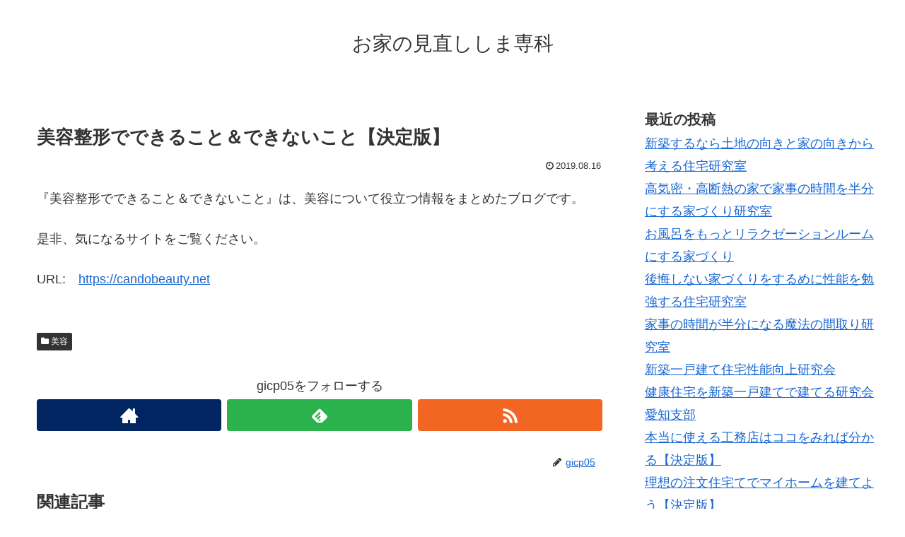

--- FILE ---
content_type: text/html; charset=UTF-8
request_url: https://searchafter.info/archives/810
body_size: 12803
content:
<!doctype html>
<html lang="ja">

<head>
  
  
<meta charset="utf-8">

<meta http-equiv="X-UA-Compatible" content="IE=edge">

<meta name="HandheldFriendly" content="True">
<meta name="MobileOptimized" content="320">
<meta name="viewport" content="width=device-width, initial-scale=1"/>



<title>美容整形でできること＆できないこと【決定版】  |  お家の見直ししま専科</title>
<meta name='robots' content='max-image-preview:large' />
<link rel='dns-prefetch' href='//cdnjs.cloudflare.com' />
<link rel='dns-prefetch' href='//maxcdn.bootstrapcdn.com' />
<link rel="alternate" type="application/rss+xml" title="お家の見直ししま専科 &raquo; フィード" href="https://searchafter.info/feed" />
<link rel="alternate" type="application/rss+xml" title="お家の見直ししま専科 &raquo; コメントフィード" href="https://searchafter.info/comments/feed" />
<style id='wp-img-auto-sizes-contain-inline-css'>
img:is([sizes=auto i],[sizes^="auto," i]){contain-intrinsic-size:3000px 1500px}
/*# sourceURL=wp-img-auto-sizes-contain-inline-css */
</style>
<link rel='stylesheet' id='cocoon-style-css' href='https://searchafter.info/wp-content/themes/cocoon-master/style.css?ver=6.9&#038;fver=20190216043208' media='all' />
<style id='cocoon-style-inline-css'>
@media screen and (max-width:480px){.page-body{font-size:16px}}.main{width:860px}.sidebar{width:356px}@media screen and (max-width:1242px){ .wrap{width:auto}.main,.sidebar,.sidebar-left .main,.sidebar-left .sidebar{margin:0 .5%}.main{width:67%}.sidebar{padding:0 10px;width:30%}.entry-card-thumb{width:38%}.entry-card-content{margin-left:40%}}body::after{content:url(https://searchafter.info/wp-content/themes/cocoon-master/lib/analytics/access.php?post_id=810&post_type=post);visibility:hidden;position:absolute;bottom:0;right:0;width:1px;height:1px;overflow:hidden} .toc-checkbox{display:none}.toc-content{visibility:hidden;  height:0;opacity:.2;transition:all .5s ease-out}.toc-checkbox:checked~.toc-content{ visibility:visible;padding-top:.6em;height:100%;opacity:1}.toc-title::after{content:'[開く]';margin-left:.5em;cursor:pointer;font-size:.8em}.toc-title:hover::after{text-decoration:underline}.toc-checkbox:checked+.toc-title::after{content:'[閉じる]'}#respond{display:none}.entry-content>*,.demo .entry-content p{line-height:1.8}.entry-content>*,.demo .entry-content p{margin-top:1.4em;margin-bottom:1.4em}.entry-content>.micro-top{margin-bottom:-1.54em}.entry-content>.micro-balloon{margin-bottom:-1.12em}.entry-content>.micro-bottom{margin-top:-1.54em}.entry-content>.micro-bottom.micro-balloon{margin-top:-1.12em;margin-bottom:1.4em}
/*# sourceURL=cocoon-style-inline-css */
</style>
<link rel='stylesheet' id='font-awesome-style-css' href='https://maxcdn.bootstrapcdn.com/font-awesome/4.7.0/css/font-awesome.min.css?ver=6.9' media='all' />
<link rel='stylesheet' id='icomoon-style-css' href='https://searchafter.info/wp-content/themes/cocoon-master/webfonts/icomoon/style.css?ver=6.9&#038;fver=20190216043208' media='all' />
<link rel='stylesheet' id='baguettebox-style-css' href='https://searchafter.info/wp-content/themes/cocoon-master/plugins/baguettebox/dist/baguetteBox.min.css?ver=6.9&#038;fver=20190216043208' media='all' />
<link rel='stylesheet' id='slick-theme-style-css' href='https://searchafter.info/wp-content/themes/cocoon-master/plugins/slick/slick-theme.css?ver=6.9&#038;fver=20190216043208' media='all' />
<link rel='stylesheet' id='cocoon-child-style-css' href='https://searchafter.info/wp-content/themes/cocoon-child-master/style.css?ver=6.9&#038;fver=20210601012502' media='all' />
<style id='wp-block-library-inline-css'>
:root{--wp-block-synced-color:#7a00df;--wp-block-synced-color--rgb:122,0,223;--wp-bound-block-color:var(--wp-block-synced-color);--wp-editor-canvas-background:#ddd;--wp-admin-theme-color:#007cba;--wp-admin-theme-color--rgb:0,124,186;--wp-admin-theme-color-darker-10:#006ba1;--wp-admin-theme-color-darker-10--rgb:0,107,160.5;--wp-admin-theme-color-darker-20:#005a87;--wp-admin-theme-color-darker-20--rgb:0,90,135;--wp-admin-border-width-focus:2px}@media (min-resolution:192dpi){:root{--wp-admin-border-width-focus:1.5px}}.wp-element-button{cursor:pointer}:root .has-very-light-gray-background-color{background-color:#eee}:root .has-very-dark-gray-background-color{background-color:#313131}:root .has-very-light-gray-color{color:#eee}:root .has-very-dark-gray-color{color:#313131}:root .has-vivid-green-cyan-to-vivid-cyan-blue-gradient-background{background:linear-gradient(135deg,#00d084,#0693e3)}:root .has-purple-crush-gradient-background{background:linear-gradient(135deg,#34e2e4,#4721fb 50%,#ab1dfe)}:root .has-hazy-dawn-gradient-background{background:linear-gradient(135deg,#faaca8,#dad0ec)}:root .has-subdued-olive-gradient-background{background:linear-gradient(135deg,#fafae1,#67a671)}:root .has-atomic-cream-gradient-background{background:linear-gradient(135deg,#fdd79a,#004a59)}:root .has-nightshade-gradient-background{background:linear-gradient(135deg,#330968,#31cdcf)}:root .has-midnight-gradient-background{background:linear-gradient(135deg,#020381,#2874fc)}:root{--wp--preset--font-size--normal:16px;--wp--preset--font-size--huge:42px}.has-regular-font-size{font-size:1em}.has-larger-font-size{font-size:2.625em}.has-normal-font-size{font-size:var(--wp--preset--font-size--normal)}.has-huge-font-size{font-size:var(--wp--preset--font-size--huge)}.has-text-align-center{text-align:center}.has-text-align-left{text-align:left}.has-text-align-right{text-align:right}.has-fit-text{white-space:nowrap!important}#end-resizable-editor-section{display:none}.aligncenter{clear:both}.items-justified-left{justify-content:flex-start}.items-justified-center{justify-content:center}.items-justified-right{justify-content:flex-end}.items-justified-space-between{justify-content:space-between}.screen-reader-text{border:0;clip-path:inset(50%);height:1px;margin:-1px;overflow:hidden;padding:0;position:absolute;width:1px;word-wrap:normal!important}.screen-reader-text:focus{background-color:#ddd;clip-path:none;color:#444;display:block;font-size:1em;height:auto;left:5px;line-height:normal;padding:15px 23px 14px;text-decoration:none;top:5px;width:auto;z-index:100000}html :where(.has-border-color){border-style:solid}html :where([style*=border-top-color]){border-top-style:solid}html :where([style*=border-right-color]){border-right-style:solid}html :where([style*=border-bottom-color]){border-bottom-style:solid}html :where([style*=border-left-color]){border-left-style:solid}html :where([style*=border-width]){border-style:solid}html :where([style*=border-top-width]){border-top-style:solid}html :where([style*=border-right-width]){border-right-style:solid}html :where([style*=border-bottom-width]){border-bottom-style:solid}html :where([style*=border-left-width]){border-left-style:solid}html :where(img[class*=wp-image-]){height:auto;max-width:100%}:where(figure){margin:0 0 1em}html :where(.is-position-sticky){--wp-admin--admin-bar--position-offset:var(--wp-admin--admin-bar--height,0px)}@media screen and (max-width:600px){html :where(.is-position-sticky){--wp-admin--admin-bar--position-offset:0px}}

/*# sourceURL=wp-block-library-inline-css */
</style><style id='wp-block-categories-inline-css' type='text/css'>
.wp-block-categories{box-sizing:border-box}.wp-block-categories.alignleft{margin-right:2em}.wp-block-categories.alignright{margin-left:2em}.wp-block-categories.wp-block-categories-dropdown.aligncenter{text-align:center}.wp-block-categories .wp-block-categories__label{display:block;width:100%}
/*# sourceURL=https://searchafter.info/wp-includes/blocks/categories/style.min.css */
</style>
<style id='wp-block-heading-inline-css' type='text/css'>
h1:where(.wp-block-heading).has-background,h2:where(.wp-block-heading).has-background,h3:where(.wp-block-heading).has-background,h4:where(.wp-block-heading).has-background,h5:where(.wp-block-heading).has-background,h6:where(.wp-block-heading).has-background{padding:1.25em 2.375em}h1.has-text-align-left[style*=writing-mode]:where([style*=vertical-lr]),h1.has-text-align-right[style*=writing-mode]:where([style*=vertical-rl]),h2.has-text-align-left[style*=writing-mode]:where([style*=vertical-lr]),h2.has-text-align-right[style*=writing-mode]:where([style*=vertical-rl]),h3.has-text-align-left[style*=writing-mode]:where([style*=vertical-lr]),h3.has-text-align-right[style*=writing-mode]:where([style*=vertical-rl]),h4.has-text-align-left[style*=writing-mode]:where([style*=vertical-lr]),h4.has-text-align-right[style*=writing-mode]:where([style*=vertical-rl]),h5.has-text-align-left[style*=writing-mode]:where([style*=vertical-lr]),h5.has-text-align-right[style*=writing-mode]:where([style*=vertical-rl]),h6.has-text-align-left[style*=writing-mode]:where([style*=vertical-lr]),h6.has-text-align-right[style*=writing-mode]:where([style*=vertical-rl]){rotate:180deg}
/*# sourceURL=https://searchafter.info/wp-includes/blocks/heading/style.min.css */
</style>
<style id='wp-block-latest-posts-inline-css' type='text/css'>
.wp-block-latest-posts{box-sizing:border-box}.wp-block-latest-posts.alignleft{margin-right:2em}.wp-block-latest-posts.alignright{margin-left:2em}.wp-block-latest-posts.wp-block-latest-posts__list{list-style:none}.wp-block-latest-posts.wp-block-latest-posts__list li{clear:both;overflow-wrap:break-word}.wp-block-latest-posts.is-grid{display:flex;flex-wrap:wrap}.wp-block-latest-posts.is-grid li{margin:0 1.25em 1.25em 0;width:100%}@media (min-width:600px){.wp-block-latest-posts.columns-2 li{width:calc(50% - .625em)}.wp-block-latest-posts.columns-2 li:nth-child(2n){margin-right:0}.wp-block-latest-posts.columns-3 li{width:calc(33.33333% - .83333em)}.wp-block-latest-posts.columns-3 li:nth-child(3n){margin-right:0}.wp-block-latest-posts.columns-4 li{width:calc(25% - .9375em)}.wp-block-latest-posts.columns-4 li:nth-child(4n){margin-right:0}.wp-block-latest-posts.columns-5 li{width:calc(20% - 1em)}.wp-block-latest-posts.columns-5 li:nth-child(5n){margin-right:0}.wp-block-latest-posts.columns-6 li{width:calc(16.66667% - 1.04167em)}.wp-block-latest-posts.columns-6 li:nth-child(6n){margin-right:0}}:root :where(.wp-block-latest-posts.is-grid){padding:0}:root :where(.wp-block-latest-posts.wp-block-latest-posts__list){padding-left:0}.wp-block-latest-posts__post-author,.wp-block-latest-posts__post-date{display:block;font-size:.8125em}.wp-block-latest-posts__post-excerpt,.wp-block-latest-posts__post-full-content{margin-bottom:1em;margin-top:.5em}.wp-block-latest-posts__featured-image a{display:inline-block}.wp-block-latest-posts__featured-image img{height:auto;max-width:100%;width:auto}.wp-block-latest-posts__featured-image.alignleft{float:left;margin-right:1em}.wp-block-latest-posts__featured-image.alignright{float:right;margin-left:1em}.wp-block-latest-posts__featured-image.aligncenter{margin-bottom:1em;text-align:center}
/*# sourceURL=https://searchafter.info/wp-includes/blocks/latest-posts/style.min.css */
</style>
<style id='wp-block-loginout-inline-css' type='text/css'>
.wp-block-loginout{box-sizing:border-box}
/*# sourceURL=https://searchafter.info/wp-includes/blocks/loginout/style.min.css */
</style>
<style id='wp-block-group-inline-css' type='text/css'>
.wp-block-group{box-sizing:border-box}:where(.wp-block-group.wp-block-group-is-layout-constrained){position:relative}
/*# sourceURL=https://searchafter.info/wp-includes/blocks/group/style.min.css */
</style>
<style id='global-styles-inline-css' type='text/css'>
:root{--wp--preset--aspect-ratio--square: 1;--wp--preset--aspect-ratio--4-3: 4/3;--wp--preset--aspect-ratio--3-4: 3/4;--wp--preset--aspect-ratio--3-2: 3/2;--wp--preset--aspect-ratio--2-3: 2/3;--wp--preset--aspect-ratio--16-9: 16/9;--wp--preset--aspect-ratio--9-16: 9/16;--wp--preset--color--black: #000000;--wp--preset--color--cyan-bluish-gray: #abb8c3;--wp--preset--color--white: #ffffff;--wp--preset--color--pale-pink: #f78da7;--wp--preset--color--vivid-red: #cf2e2e;--wp--preset--color--luminous-vivid-orange: #ff6900;--wp--preset--color--luminous-vivid-amber: #fcb900;--wp--preset--color--light-green-cyan: #7bdcb5;--wp--preset--color--vivid-green-cyan: #00d084;--wp--preset--color--pale-cyan-blue: #8ed1fc;--wp--preset--color--vivid-cyan-blue: #0693e3;--wp--preset--color--vivid-purple: #9b51e0;--wp--preset--gradient--vivid-cyan-blue-to-vivid-purple: linear-gradient(135deg,rgb(6,147,227) 0%,rgb(155,81,224) 100%);--wp--preset--gradient--light-green-cyan-to-vivid-green-cyan: linear-gradient(135deg,rgb(122,220,180) 0%,rgb(0,208,130) 100%);--wp--preset--gradient--luminous-vivid-amber-to-luminous-vivid-orange: linear-gradient(135deg,rgb(252,185,0) 0%,rgb(255,105,0) 100%);--wp--preset--gradient--luminous-vivid-orange-to-vivid-red: linear-gradient(135deg,rgb(255,105,0) 0%,rgb(207,46,46) 100%);--wp--preset--gradient--very-light-gray-to-cyan-bluish-gray: linear-gradient(135deg,rgb(238,238,238) 0%,rgb(169,184,195) 100%);--wp--preset--gradient--cool-to-warm-spectrum: linear-gradient(135deg,rgb(74,234,220) 0%,rgb(151,120,209) 20%,rgb(207,42,186) 40%,rgb(238,44,130) 60%,rgb(251,105,98) 80%,rgb(254,248,76) 100%);--wp--preset--gradient--blush-light-purple: linear-gradient(135deg,rgb(255,206,236) 0%,rgb(152,150,240) 100%);--wp--preset--gradient--blush-bordeaux: linear-gradient(135deg,rgb(254,205,165) 0%,rgb(254,45,45) 50%,rgb(107,0,62) 100%);--wp--preset--gradient--luminous-dusk: linear-gradient(135deg,rgb(255,203,112) 0%,rgb(199,81,192) 50%,rgb(65,88,208) 100%);--wp--preset--gradient--pale-ocean: linear-gradient(135deg,rgb(255,245,203) 0%,rgb(182,227,212) 50%,rgb(51,167,181) 100%);--wp--preset--gradient--electric-grass: linear-gradient(135deg,rgb(202,248,128) 0%,rgb(113,206,126) 100%);--wp--preset--gradient--midnight: linear-gradient(135deg,rgb(2,3,129) 0%,rgb(40,116,252) 100%);--wp--preset--font-size--small: 13px;--wp--preset--font-size--medium: 20px;--wp--preset--font-size--large: 36px;--wp--preset--font-size--x-large: 42px;--wp--preset--spacing--20: 0.44rem;--wp--preset--spacing--30: 0.67rem;--wp--preset--spacing--40: 1rem;--wp--preset--spacing--50: 1.5rem;--wp--preset--spacing--60: 2.25rem;--wp--preset--spacing--70: 3.38rem;--wp--preset--spacing--80: 5.06rem;--wp--preset--shadow--natural: 6px 6px 9px rgba(0, 0, 0, 0.2);--wp--preset--shadow--deep: 12px 12px 50px rgba(0, 0, 0, 0.4);--wp--preset--shadow--sharp: 6px 6px 0px rgba(0, 0, 0, 0.2);--wp--preset--shadow--outlined: 6px 6px 0px -3px rgb(255, 255, 255), 6px 6px rgb(0, 0, 0);--wp--preset--shadow--crisp: 6px 6px 0px rgb(0, 0, 0);}:where(.is-layout-flex){gap: 0.5em;}:where(.is-layout-grid){gap: 0.5em;}body .is-layout-flex{display: flex;}.is-layout-flex{flex-wrap: wrap;align-items: center;}.is-layout-flex > :is(*, div){margin: 0;}body .is-layout-grid{display: grid;}.is-layout-grid > :is(*, div){margin: 0;}:where(.wp-block-columns.is-layout-flex){gap: 2em;}:where(.wp-block-columns.is-layout-grid){gap: 2em;}:where(.wp-block-post-template.is-layout-flex){gap: 1.25em;}:where(.wp-block-post-template.is-layout-grid){gap: 1.25em;}.has-black-color{color: var(--wp--preset--color--black) !important;}.has-cyan-bluish-gray-color{color: var(--wp--preset--color--cyan-bluish-gray) !important;}.has-white-color{color: var(--wp--preset--color--white) !important;}.has-pale-pink-color{color: var(--wp--preset--color--pale-pink) !important;}.has-vivid-red-color{color: var(--wp--preset--color--vivid-red) !important;}.has-luminous-vivid-orange-color{color: var(--wp--preset--color--luminous-vivid-orange) !important;}.has-luminous-vivid-amber-color{color: var(--wp--preset--color--luminous-vivid-amber) !important;}.has-light-green-cyan-color{color: var(--wp--preset--color--light-green-cyan) !important;}.has-vivid-green-cyan-color{color: var(--wp--preset--color--vivid-green-cyan) !important;}.has-pale-cyan-blue-color{color: var(--wp--preset--color--pale-cyan-blue) !important;}.has-vivid-cyan-blue-color{color: var(--wp--preset--color--vivid-cyan-blue) !important;}.has-vivid-purple-color{color: var(--wp--preset--color--vivid-purple) !important;}.has-black-background-color{background-color: var(--wp--preset--color--black) !important;}.has-cyan-bluish-gray-background-color{background-color: var(--wp--preset--color--cyan-bluish-gray) !important;}.has-white-background-color{background-color: var(--wp--preset--color--white) !important;}.has-pale-pink-background-color{background-color: var(--wp--preset--color--pale-pink) !important;}.has-vivid-red-background-color{background-color: var(--wp--preset--color--vivid-red) !important;}.has-luminous-vivid-orange-background-color{background-color: var(--wp--preset--color--luminous-vivid-orange) !important;}.has-luminous-vivid-amber-background-color{background-color: var(--wp--preset--color--luminous-vivid-amber) !important;}.has-light-green-cyan-background-color{background-color: var(--wp--preset--color--light-green-cyan) !important;}.has-vivid-green-cyan-background-color{background-color: var(--wp--preset--color--vivid-green-cyan) !important;}.has-pale-cyan-blue-background-color{background-color: var(--wp--preset--color--pale-cyan-blue) !important;}.has-vivid-cyan-blue-background-color{background-color: var(--wp--preset--color--vivid-cyan-blue) !important;}.has-vivid-purple-background-color{background-color: var(--wp--preset--color--vivid-purple) !important;}.has-black-border-color{border-color: var(--wp--preset--color--black) !important;}.has-cyan-bluish-gray-border-color{border-color: var(--wp--preset--color--cyan-bluish-gray) !important;}.has-white-border-color{border-color: var(--wp--preset--color--white) !important;}.has-pale-pink-border-color{border-color: var(--wp--preset--color--pale-pink) !important;}.has-vivid-red-border-color{border-color: var(--wp--preset--color--vivid-red) !important;}.has-luminous-vivid-orange-border-color{border-color: var(--wp--preset--color--luminous-vivid-orange) !important;}.has-luminous-vivid-amber-border-color{border-color: var(--wp--preset--color--luminous-vivid-amber) !important;}.has-light-green-cyan-border-color{border-color: var(--wp--preset--color--light-green-cyan) !important;}.has-vivid-green-cyan-border-color{border-color: var(--wp--preset--color--vivid-green-cyan) !important;}.has-pale-cyan-blue-border-color{border-color: var(--wp--preset--color--pale-cyan-blue) !important;}.has-vivid-cyan-blue-border-color{border-color: var(--wp--preset--color--vivid-cyan-blue) !important;}.has-vivid-purple-border-color{border-color: var(--wp--preset--color--vivid-purple) !important;}.has-vivid-cyan-blue-to-vivid-purple-gradient-background{background: var(--wp--preset--gradient--vivid-cyan-blue-to-vivid-purple) !important;}.has-light-green-cyan-to-vivid-green-cyan-gradient-background{background: var(--wp--preset--gradient--light-green-cyan-to-vivid-green-cyan) !important;}.has-luminous-vivid-amber-to-luminous-vivid-orange-gradient-background{background: var(--wp--preset--gradient--luminous-vivid-amber-to-luminous-vivid-orange) !important;}.has-luminous-vivid-orange-to-vivid-red-gradient-background{background: var(--wp--preset--gradient--luminous-vivid-orange-to-vivid-red) !important;}.has-very-light-gray-to-cyan-bluish-gray-gradient-background{background: var(--wp--preset--gradient--very-light-gray-to-cyan-bluish-gray) !important;}.has-cool-to-warm-spectrum-gradient-background{background: var(--wp--preset--gradient--cool-to-warm-spectrum) !important;}.has-blush-light-purple-gradient-background{background: var(--wp--preset--gradient--blush-light-purple) !important;}.has-blush-bordeaux-gradient-background{background: var(--wp--preset--gradient--blush-bordeaux) !important;}.has-luminous-dusk-gradient-background{background: var(--wp--preset--gradient--luminous-dusk) !important;}.has-pale-ocean-gradient-background{background: var(--wp--preset--gradient--pale-ocean) !important;}.has-electric-grass-gradient-background{background: var(--wp--preset--gradient--electric-grass) !important;}.has-midnight-gradient-background{background: var(--wp--preset--gradient--midnight) !important;}.has-small-font-size{font-size: var(--wp--preset--font-size--small) !important;}.has-medium-font-size{font-size: var(--wp--preset--font-size--medium) !important;}.has-large-font-size{font-size: var(--wp--preset--font-size--large) !important;}.has-x-large-font-size{font-size: var(--wp--preset--font-size--x-large) !important;}
/*# sourceURL=global-styles-inline-css */
</style>

<style id='classic-theme-styles-inline-css'>
/*! This file is auto-generated */
.wp-block-button__link{color:#fff;background-color:#32373c;border-radius:9999px;box-shadow:none;text-decoration:none;padding:calc(.667em + 2px) calc(1.333em + 2px);font-size:1.125em}.wp-block-file__button{background:#32373c;color:#fff;text-decoration:none}
/*# sourceURL=/wp-includes/css/classic-themes.min.css */
</style>
<link rel='shortlink' href='https://searchafter.info/?p=810' />
<!-- Cocoon site icon -->
<link rel="icon" href="https://searchafter.info/wp-content/themes/cocoon-master/images/site-icon32x32.png" sizes="32x32" />
<link rel="icon" href="https://searchafter.info/wp-content/themes/cocoon-master/images/site-icon192x192.png" sizes="192x192" />
<link rel="apple-touch-icon" href="https://searchafter.info/wp-content/themes/cocoon-master/images/site-icon180x180.png" />
<meta name="msapplication-TileImage" content="https://searchafter.info/wp-content/themes/cocoon-master/images/site-icon270x270.png" />
<!-- Cocoon canonical -->
<link rel="canonical" href="https://searchafter.info/archives/810">
<!-- Cocoon meta description -->
<meta name="description" content="『美容整形でできること＆できないこと』は、美容について役立つ情報をまとめたブログです。是非、気になるサイトをご覧ください。URL:　">
<!-- Cocoon meta keywords -->
<meta name="keywords" content="美容">
<!-- Cocoon JSON-LD -->
<script type="application/ld+json">
{
  "@context": "https://schema.org",
  "@type": "Article",
  "mainEntityOfPage":{
    "@type":"WebPage",
    "@id":"https://searchafter.info/archives/810"
  },
  "headline": "美容整形でできること＆できないこと【決定版】",
  "image": {
    "@type": "ImageObject",
    "url": "https://searchafter.info/wp-content/themes/cocoon-master/images/no-image-large.png",
    "width": 800,
    "height": 451
  },
  "datePublished": "2019-08-16T00:18:52+09:00",
  "dateModified": "2019-08-16T00:18:52+09:00",
  "author": {
    "@type": "Person",
    "name": "gicp05"
  },
  "publisher": {
    "@type": "Organization",
    "name": "お家の見直ししま専科",
    "logo": {
      "@type": "ImageObject",
      "url": "https://searchafter.info/wp-content/themes/cocoon-master/images/no-amp-logo.png",
      "width": 206,
      "height": 60
    }
  },
  "description": "『美容整形でできること＆できないこと』は、美容について役立つ情報をまとめたブログです。是非、気になるサイトをご覧ください。URL:　…"
}
</script>

<!-- OGP -->
<meta property="og:type" content="article">
<meta property="og:description" content="『美容整形でできること＆できないこと』は、美容について役立つ情報をまとめたブログです。是非、気になるサイトをご覧ください。URL:　">
<meta property="og:title" content="美容整形でできること＆できないこと【決定版】">
<meta property="og:url" content="https://searchafter.info/archives/810">
<meta property="og:image" content="https://searchafter.info/wp-content/themes/cocoon-master/screenshot.jpg">
<meta property="og:site_name" content="お家の見直ししま専科">
<meta property="og:locale" content="ja_JP">
<meta property="article:published_time" content="2019-08-16T00:18:52+09:00" />
<meta property="article:modified_time" content="2019-08-16T00:18:52+09:00" />
<meta property="article:section" content="美容">
<!-- /OGP -->

<!-- Twitter Card -->
<meta name="twitter:card" content="summary">
<meta name="twitter:description" content="『美容整形でできること＆できないこと』は、美容について役立つ情報をまとめたブログです。是非、気になるサイトをご覧ください。URL:　">
<meta name="twitter:title" content="美容整形でできること＆できないこと【決定版】">
<meta name="twitter:url" content="https://searchafter.info/archives/810">
<meta name="twitter:image" content="https://searchafter.info/wp-content/themes/cocoon-master/screenshot.jpg">
<meta name="twitter:domain" content="searchafter.info">
<!-- /Twitter Card -->




</head>

<body class="wp-singular post-template-default single single-post postid-810 single-format-standard wp-theme-cocoon-master wp-child-theme-cocoon-child-master public-page page-body categoryid-15 ff-yu-gothic fz-18px fw-400 hlt-center-logo-wrap ect-entry-card-wrap rect-entry-card-wrap  scrollable-sidebar no-scrollable-main sidebar-right mblt-slide-in author-admin mobile-button-slide-in no-mobile-sidebar no-thumbnail no-sp-snippet" itemscope itemtype="https://schema.org/WebPage">





<div id="container" class="container cf">
  
<div id="header-container" class="header-container">
  <div class="header-container-in hlt-center-logo">
    <header id="header" class="header cf" itemscope itemtype="https://schema.org/WPHeader">

      <div id="header-in" class="header-in wrap cf" itemscope itemtype="https://schema.org/WebSite">

        
<div class="tagline" itemprop="alternativeHeadline"></div>

        <div class="logo logo-header logo-text"><a href="https://searchafter.info" class="site-name site-name-text-link" itemprop="url"><span class="site-name-text" itemprop="name about">お家の見直ししま専科</span></a></div>
        
      </div>

    </header>

    <!-- Navigation -->
<nav id="navi" class="navi cf" itemscope itemtype="https://schema.org/SiteNavigationElement">
  <div id="navi-in" class="navi-in wrap cf">
          </div><!-- /#navi-in -->
</nav>
<!-- /Navigation -->
  </div><!-- /.header-container-in -->
</div><!-- /.header-container -->

  
  

  
  
  
  
  
  <div id="content" class="content cf">

    <div id="content-in" class="content-in wrap">

        <main id="main" class="main" itemscope itemtype="https://schema.org/Blog">



<article id="post-810" class="article post-810 post type-post status-publish format-standard hentry category-15-post" itemscope="itemscope" itemprop="blogPost" itemtype="https://schema.org/BlogPosting">
  
      
      
      <header class="article-header entry-header">
        <h1 class="entry-title" itemprop="headline">
          美容整形でできること＆できないこと【決定版】        </h1>

        
        
        <div class="eye-catch-wrap display-none">
<figure class="eye-catch" itemprop="image" itemscope itemtype="https://schema.org/ImageObject">
   <img src="https://searchafter.info/wp-content/themes/cocoon-master/screenshot.jpg" width="880" height="660" alt="">  <meta itemprop="url" content="https://searchafter.info/wp-content/themes/cocoon-master/screenshot.jpg">
  <meta itemprop="width" content="880">
  <meta itemprop="height" content="660">
  <span class="cat-label cat-label-15">美容</span></figure>
</div>

        

        <div class="date-tags">
  <span class="post-date"><time class="entry-date date published updated" datetime="2019-08-16T00:18:52+09:00" itemprop="datePublished dateModified">2019.08.16</time></span>
  </div>


         
        
        
      </header>

      <div class="entry-content cf" itemprop="mainEntityOfPage">
      <p>『美容整形でできること＆できないこと』は、美容について役立つ情報をまとめたブログです。</p>
<p>是非、気になるサイトをご覧ください。</p>
<p>URL:　<a href="https://candobeauty.net" target="_blank">https://candobeauty.net</a></p>
      </div>

      
      <footer class="article-footer entry-footer">

        
        
        
<div class="entry-categories-tags ctdt-one-row">
  <div class="entry-categories"><a class="cat-link cat-link-15" href="https://searchafter.info/archives/category/%e7%be%8e%e5%ae%b9">美容</a></div>
  <div class="entry-tags"></div>
</div>

        
        
        
        
        
        <!-- SNSページ -->
<div class="sns-follow bc-brand-color fbc-hide">

    <div class="sns-follow-message">gicp05をフォローする</div>
    <div class="sns-follow-buttons sns-buttons">

      <a href="https://searchafter.info" class="follow-button website-button website-follow-button-sq" target="_blank" title="著者サイト" rel="nofollow"><span class="icon-home-logo"></span></a>
  
  
  
  
  
  
  
  
  
  
  
  
  
      <a href="//feedly.com/i/subscription/feed/https%3A%2F%2Fsearchafter.info%2Ffeed" class="follow-button feedly-button feedly-follow-button-sq" target="blank" title="feedlyで更新情報を購読" rel="nofollow"><span class="icon-feedly-logo"></span><span class="follow-count feedly-follow-count"></span></a>
  
      <a href="https://searchafter.info/feed" class="follow-button rss-button rss-follow-button-sq" target="_blank" title="RSSで更新情報をフォロー" rel="nofollow"><span class="icon-rss-logo"></span></a>
  
  </div><!-- /.sns-follow-buttons -->

</div><!-- /.sns-follow -->

        
        
        
        <div class="footer-meta">
  <div class="author-info">
    <a href="https://searchafter.info/archives/author/gicp05" class="author-link">
      <span class="post-author vcard author" itemprop="editor author creator copyrightHolder" itemscope itemtype="https://schema.org/Person">
        <span class="author-name fn" itemprop="name">gicp05</span>
      </span>
    </a>
  </div>
</div>

        <!-- publisher設定 -->
                <div class="publisher" itemprop="publisher" itemscope itemtype="https://schema.org/Organization">
            <div itemprop="logo" itemscope itemtype="https://schema.org/ImageObject">
              <img src="https://searchafter.info/wp-content/themes/cocoon-master/images/no-amp-logo.png" width="206" height="60" alt="">
              <meta itemprop="url" content="https://searchafter.info/wp-content/themes/cocoon-master/images/no-amp-logo.png">
              <meta itemprop="width" content="206">
              <meta itemprop="height" content="60">
            </div>
            <div itemprop="name">お家の見直ししま専科</div>
        </div>
      </footer>

    </article>


<div class="under-entry-content">
  <aside id="related-entries" class="related-entries rect-entry-card">
  <h2 class="related-entry-heading">
    <span class="related-entry-main-heading main-caption">
      関連記事    </span>
      </h2>
  <div class="related-list">
           <a href="https://searchafter.info/archives/1053" class="related-entry-card-wrap a-wrap border-element cf" title="ヘアメイクの基礎を学校で学ぶ【決定版】">
<article class="related-entry-card e-card cf">

  <figure class="related-entry-card-thumb card-thumb e-card-thumb">
        <img src="https://searchafter.info/wp-content/themes/cocoon-master/images/no-image-160.png" alt="" class="no-image related-entry-card-no-image" width="160" height="90" />
        <span class="cat-label cat-label-15">美容</span>  </figure><!-- /.related-entry-thumb -->

  <div class="related-entry-card-content card-content e-card-content">
    <h3 class="related-entry-card-title card-title e-card-title">
      ヘアメイクの基礎を学校で学ぶ【決定版】    </h3>
        <div class="related-entry-card-snippet card-snippet e-card-snippet">
      『ヘアメイクの基礎を学校で学ぶ』は、美容について役立つ情報をまとめたブログです。

是非、気になるサイトをご覧ください。

URL:　    </div>
        <div class="related-entry-card-meta card-meta e-card-meta">
      <div class="related-entry-card-info e-card-info">
                              </div>
    </div>

  </div><!-- /.related-entry-card-content -->



</article><!-- /.related-entry-card -->
</a><!-- /.related-entry-card-wrap -->
       <a href="https://searchafter.info/archives/1012" class="related-entry-card-wrap a-wrap border-element cf" title="まつエクを一日でもキレイに長持ちさせる秘密【決定版】">
<article class="related-entry-card e-card cf">

  <figure class="related-entry-card-thumb card-thumb e-card-thumb">
        <img src="https://searchafter.info/wp-content/themes/cocoon-master/images/no-image-160.png" alt="" class="no-image related-entry-card-no-image" width="160" height="90" />
        <span class="cat-label cat-label-15">美容</span>  </figure><!-- /.related-entry-thumb -->

  <div class="related-entry-card-content card-content e-card-content">
    <h3 class="related-entry-card-title card-title e-card-title">
      まつエクを一日でもキレイに長持ちさせる秘密【決定版】    </h3>
        <div class="related-entry-card-snippet card-snippet e-card-snippet">
      『まつエクを一日でもキレイに長持ちさせる秘密』は、美容について役立つ情報をまとめたブログです。

是非、気になるサイトをご覧ください。

URL:　    </div>
        <div class="related-entry-card-meta card-meta e-card-meta">
      <div class="related-entry-card-info e-card-info">
                              </div>
    </div>

  </div><!-- /.related-entry-card-content -->



</article><!-- /.related-entry-card -->
</a><!-- /.related-entry-card-wrap -->
       <a href="https://searchafter.info/archives/1020" class="related-entry-card-wrap a-wrap border-element cf" title="私が9ミリまつエクにこだわる理由【決定版】">
<article class="related-entry-card e-card cf">

  <figure class="related-entry-card-thumb card-thumb e-card-thumb">
        <img src="https://searchafter.info/wp-content/themes/cocoon-master/images/no-image-160.png" alt="" class="no-image related-entry-card-no-image" width="160" height="90" />
        <span class="cat-label cat-label-15">美容</span>  </figure><!-- /.related-entry-thumb -->

  <div class="related-entry-card-content card-content e-card-content">
    <h3 class="related-entry-card-title card-title e-card-title">
      私が9ミリまつエクにこだわる理由【決定版】    </h3>
        <div class="related-entry-card-snippet card-snippet e-card-snippet">
      『私が9ミリまつエクにこだわる理由』は、美容について役立つ情報をまとめたブログです。

是非、気になるサイトをご覧ください。

URL:　    </div>
        <div class="related-entry-card-meta card-meta e-card-meta">
      <div class="related-entry-card-info e-card-info">
                              </div>
    </div>

  </div><!-- /.related-entry-card-content -->



</article><!-- /.related-entry-card -->
</a><!-- /.related-entry-card-wrap -->
       <a href="https://searchafter.info/archives/805" class="related-entry-card-wrap a-wrap border-element cf" title="私が美容皮膚科に通い始めてからの肌日記【決定版】">
<article class="related-entry-card e-card cf">

  <figure class="related-entry-card-thumb card-thumb e-card-thumb">
        <img src="https://searchafter.info/wp-content/themes/cocoon-master/images/no-image-160.png" alt="" class="no-image related-entry-card-no-image" width="160" height="90" />
        <span class="cat-label cat-label-15">美容</span>  </figure><!-- /.related-entry-thumb -->

  <div class="related-entry-card-content card-content e-card-content">
    <h3 class="related-entry-card-title card-title e-card-title">
      私が美容皮膚科に通い始めてからの肌日記【決定版】    </h3>
        <div class="related-entry-card-snippet card-snippet e-card-snippet">
      『私が美容皮膚科に通い始めてからの肌日記』は、美容について役立つ情報をまとめたブログです。

是非、気になるサイトをご覧ください。

URL:　    </div>
        <div class="related-entry-card-meta card-meta e-card-meta">
      <div class="related-entry-card-info e-card-info">
                              </div>
    </div>

  </div><!-- /.related-entry-card-content -->



</article><!-- /.related-entry-card -->
</a><!-- /.related-entry-card-wrap -->
       <a href="https://searchafter.info/archives/799" class="related-entry-card-wrap a-wrap border-element cf" title="美容外科医がホントにつぶやきたいこと【決定版】">
<article class="related-entry-card e-card cf">

  <figure class="related-entry-card-thumb card-thumb e-card-thumb">
        <img src="https://searchafter.info/wp-content/themes/cocoon-master/images/no-image-160.png" alt="" class="no-image related-entry-card-no-image" width="160" height="90" />
        <span class="cat-label cat-label-15">美容</span>  </figure><!-- /.related-entry-thumb -->

  <div class="related-entry-card-content card-content e-card-content">
    <h3 class="related-entry-card-title card-title e-card-title">
      美容外科医がホントにつぶやきたいこと【決定版】    </h3>
        <div class="related-entry-card-snippet card-snippet e-card-snippet">
      『美容外科医がホントにつぶやきたいこと』は、美容について役立つ情報をまとめたブログです。

是非、気になるサイトをご覧ください。

URL:　    </div>
        <div class="related-entry-card-meta card-meta e-card-meta">
      <div class="related-entry-card-info e-card-info">
                              </div>
    </div>

  </div><!-- /.related-entry-card-content -->



</article><!-- /.related-entry-card -->
</a><!-- /.related-entry-card-wrap -->
       <a href="https://searchafter.info/archives/429" class="related-entry-card-wrap a-wrap border-element cf" title="大人ニキビに悩む女性のニキビケア術【決定版】">
<article class="related-entry-card e-card cf">

  <figure class="related-entry-card-thumb card-thumb e-card-thumb">
        <img src="https://searchafter.info/wp-content/themes/cocoon-master/images/no-image-160.png" alt="" class="no-image related-entry-card-no-image" width="160" height="90" />
        <span class="cat-label cat-label-15">美容</span>  </figure><!-- /.related-entry-thumb -->

  <div class="related-entry-card-content card-content e-card-content">
    <h3 class="related-entry-card-title card-title e-card-title">
      大人ニキビに悩む女性のニキビケア術【決定版】    </h3>
        <div class="related-entry-card-snippet card-snippet e-card-snippet">
      『大人ニキビに悩む女性のニキビケア術』は、美容について役立つ情報をまとめたブログです。

是非、気になるサイトをご覧ください。

URL:　    </div>
        <div class="related-entry-card-meta card-meta e-card-meta">
      <div class="related-entry-card-info e-card-info">
                              </div>
    </div>

  </div><!-- /.related-entry-card-content -->



</article><!-- /.related-entry-card -->
</a><!-- /.related-entry-card-wrap -->
  
    </div>
</aside>

  
  
  <div id="pager-post-navi" class="pager-post-navi post-navi-default cf">
<a href="https://searchafter.info/archives/1014" title="Yラッシュタイプまつげエクステの選び方【決定版】" class="prev-post a-wrap border-element cf">
        <figure class="prev-post-thumb card-thumb"><img src="https://searchafter.info/wp-content/themes/cocoon-master/images/no-image-160.png" alt="" class="no-image post-navi-no-image" srcset="https://searchafter.info/wp-content/themes/cocoon-master/images/no-image-160.png 120w" width="120" height="68" sizes="(max-width: 120px) 120vw, 68px" /></figure>
        <div class="prev-post-title">Yラッシュタイプまつげエクステの選び方【決定版】</div></a><a href="https://searchafter.info/archives/1045" title="iPhoneに合うフィンガーストラップランキング【決定版】" class="next-post a-wrap cf">
        <figure class="next-post-thumb card-thumb">
        <img src="https://searchafter.info/wp-content/themes/cocoon-master/images/no-image-160.png" alt="" class="no-image post-navi-no-image" srcset="https://searchafter.info/wp-content/themes/cocoon-master/images/no-image-160.png 120w" width="120" height="68" sizes="(max-width: 120px) 120vw, 68px" /></figure>
<div class="next-post-title">iPhoneに合うフィンガーストラップランキング【決定版】</div></a></div><!-- /.pager-post-navi -->

  

  
</div>

<div id="breadcrumb" class="breadcrumb breadcrumb-category sbp-main-bottom" itemscope itemtype="https://schema.org/BreadcrumbList"><div class="breadcrumb-home" itemscope itemtype="https://schema.org/ListItem" itemprop="itemListElement"><span class="fa fa-home fa-fw"></span><a href="https://searchafter.info" itemprop="item"><span itemprop="name">ホーム</span></a><meta itemprop="position" content="1" /><span class="sp"><span class="fa fa-angle-right"></span></span></div><div class="breadcrumb-item" itemscope itemtype="https://schema.org/ListItem" itemprop="itemListElement"><span class="fa fa-folder fa-fw"></span><a href="https://searchafter.info/archives/category/%e7%be%8e%e5%ae%b9" itemprop="item"><span itemprop="name">美容</span></a><meta itemprop="position" content="2" /></div></div><!-- /#breadcrumb -->

          </main>

        <div id="sidebar" class="sidebar nwa cf" role="complementary">

  
	<aside id="block-3" class="widget widget-sidebar widget-sidebar-standard widget_block">
<div class="wp-block-group"><div class="wp-block-group__inner-container is-layout-flow wp-block-group-is-layout-flow">
<h2 class="wp-block-heading">最近の投稿</h2>


<ul class="wp-block-latest-posts__list wp-block-latest-posts"><li><a class="wp-block-latest-posts__post-title" href="https://searchafter.info/archives/1235">新築するなら土地の向きと家の向きから考える住宅研究室</a></li>
<li><a class="wp-block-latest-posts__post-title" href="https://searchafter.info/archives/1233">高気密・高断熱の家で家事の時間を半分にする家づくり研究室</a></li>
<li><a class="wp-block-latest-posts__post-title" href="https://searchafter.info/archives/1231">お風呂をもっとリラクゼーションルームにする家づくり</a></li>
<li><a class="wp-block-latest-posts__post-title" href="https://searchafter.info/archives/1223">後悔しない家づくりをするめに性能を勉強する住宅研究室</a></li>
<li><a class="wp-block-latest-posts__post-title" href="https://searchafter.info/archives/1220">家事の時間が半分になる魔法の間取り研究室</a></li>
<li><a class="wp-block-latest-posts__post-title" href="https://searchafter.info/archives/1218">新築一戸建て住宅性能向上研究会</a></li>
<li><a class="wp-block-latest-posts__post-title" href="https://searchafter.info/archives/1216">健康住宅を新築一戸建てで建てる研究会愛知支部</a></li>
<li><a class="wp-block-latest-posts__post-title" href="https://searchafter.info/archives/286">本当に使える工務店はココをみれば分かる【決定版】</a></li>
<li><a class="wp-block-latest-posts__post-title" href="https://searchafter.info/archives/293">理想の注文住宅てでマイホームを建てよう【決定版】</a></li>
<li><a class="wp-block-latest-posts__post-title" href="https://searchafter.info/archives/350">これで完璧!輸入住宅ガイド【決定版】</a></li>
<li><a class="wp-block-latest-posts__post-title" href="https://searchafter.info/archives/18">健康女子の美容研究室【決定版】</a></li>
<li><a class="wp-block-latest-posts__post-title" href="https://searchafter.info/archives/654">信頼できる葬儀屋さん【決定版】</a></li>
<li><a class="wp-block-latest-posts__post-title" href="https://searchafter.info/archives/1024">なぜ優良まつエクサロンは国産グルーを選ぶのか？【決定版】</a></li>
<li><a class="wp-block-latest-posts__post-title" href="https://searchafter.info/archives/301">業者によって違う新築一戸建て【決定版】</a></li>
<li><a class="wp-block-latest-posts__post-title" href="https://searchafter.info/archives/373">初めての一戸建ては輸入住宅で【決定版】</a></li>
<li><a class="wp-block-latest-posts__post-title" href="https://searchafter.info/archives/1152">SNSマーケティングで継続集客する方法【決定版】</a></li>
<li><a class="wp-block-latest-posts__post-title" href="https://searchafter.info/archives/494">みんなの水素水ダイアリー【決定版】</a></li>
<li><a class="wp-block-latest-posts__post-title" href="https://searchafter.info/archives/588">病気を笑えるココロモチ【決定版】</a></li>
<li><a class="wp-block-latest-posts__post-title" href="https://searchafter.info/archives/404">しっかり建てて安全な家づくり【決定版】</a></li>
<li><a class="wp-block-latest-posts__post-title" href="https://searchafter.info/archives/68">エステで内臓脂肪が減るのはなぜか？【決定版】</a></li>
<li><a class="wp-block-latest-posts__post-title" href="https://searchafter.info/archives/406">半年でTwitterフォロワーを2倍にする方法【決定版】</a></li>
<li><a class="wp-block-latest-posts__post-title" href="https://searchafter.info/archives/482">水素水はパワフルウォーター【決定版】</a></li>
<li><a class="wp-block-latest-posts__post-title" href="https://searchafter.info/archives/513">口コミから考える工務店選び【決定版】</a></li>
<li><a class="wp-block-latest-posts__post-title" href="https://searchafter.info/archives/604">病院嫌いな人にもおすすめの本物の医療【決定版】</a></li>
<li><a class="wp-block-latest-posts__post-title" href="https://searchafter.info/archives/610">健康ライフを楽しもうぜ.com【決定版】</a></li>
<li><a class="wp-block-latest-posts__post-title" href="https://searchafter.info/archives/518">困った時に助けてくれる工務店探し【決定版】</a></li>
<li><a class="wp-block-latest-posts__post-title" href="https://searchafter.info/archives/595">実は知らない病院の選び方【決定版】</a></li>
<li><a class="wp-block-latest-posts__post-title" href="https://searchafter.info/archives/189">リフォームのメリットとデメリット【決定版】</a></li>
<li><a class="wp-block-latest-posts__post-title" href="https://searchafter.info/archives/885">オススメの留学先はここだ！Inアメリカ【決定版】</a></li>
<li><a class="wp-block-latest-posts__post-title" href="https://searchafter.info/archives/870">離婚に強い弁護士を地域内で探す理由【決定版】</a></li>
</ul></div></div>
</aside>
  
    <div id="sidebar-scroll" class="sidebar-scroll">
    <aside id="block-6" class="widget widget-sidebar widget-sidebar-scroll widget_block">
<div class="wp-block-group"><div class="wp-block-group__inner-container is-layout-flow wp-block-group-is-layout-flow">
<h2 class="wp-block-heading">カテゴリー</h2>


<ul class="wp-block-categories-list wp-block-categories">	<li class="cat-item cat-item-24"><a href="https://searchafter.info/archives/category/aga">AGA</a>
</li>
	<li class="cat-item cat-item-13"><a href="https://searchafter.info/archives/category/%e3%82%a4%e3%83%99%e3%83%b3%e3%83%88">イベント</a>
</li>
	<li class="cat-item cat-item-2"><a href="https://searchafter.info/archives/category/%e3%82%a8%e3%82%b9%e3%83%86">エステ</a>
</li>
	<li class="cat-item cat-item-4"><a href="https://searchafter.info/archives/category/%e3%82%ab%e3%82%a6%e3%83%b3%e3%82%bb%e3%83%aa%e3%83%b3%e3%82%b0">カウンセリング</a>
</li>
	<li class="cat-item cat-item-7"><a href="https://searchafter.info/archives/category/%e3%82%ab%e3%83%a9%e3%83%bc%e3%82%bb%e3%83%a9%e3%83%94%e3%83%bc">カラーセラピー</a>
</li>
	<li class="cat-item cat-item-3"><a href="https://searchafter.info/archives/category/%e3%82%af%e3%83%ac%e3%82%b8%e3%83%83%e3%83%88">クレジット</a>
</li>
	<li class="cat-item cat-item-31"><a href="https://searchafter.info/archives/category/%e3%82%b7%e3%82%a7%e3%82%a2%e3%82%aa%e3%83%95%e3%82%a3%e3%82%b9">シェアオフィス</a>
</li>
	<li class="cat-item cat-item-33"><a href="https://searchafter.info/archives/category/%e3%82%b8%e3%83%a5%e3%82%a8%e3%83%aa%e3%83%bc">ジュエリー</a>
</li>
	<li class="cat-item cat-item-34"><a href="https://searchafter.info/archives/category/%e3%82%b9%e3%83%88%e3%83%a9%e3%83%83%e3%83%97">ストラップ</a>
</li>
	<li class="cat-item cat-item-14"><a href="https://searchafter.info/archives/category/%e3%83%93%e3%83%83%e3%82%b0%e3%83%87%e3%83%bc%e3%82%bf">ビッグデータ</a>
</li>
	<li class="cat-item cat-item-36"><a href="https://searchafter.info/archives/category/%e3%83%95%e3%82%a1%e3%83%83%e3%82%b7%e3%83%a7%e3%83%b3">ファッション</a>
</li>
	<li class="cat-item cat-item-20"><a href="https://searchafter.info/archives/category/%e3%83%95%e3%82%b3%e3%82%a4%e3%83%80%e3%83%b3">フコイダン</a>
</li>
	<li class="cat-item cat-item-12"><a href="https://searchafter.info/archives/category/%e3%83%9a%e3%83%83%e3%83%88">ペット</a>
</li>
	<li class="cat-item cat-item-26"><a href="https://searchafter.info/archives/category/%e3%83%9e%e3%83%bc%e3%82%b1%e3%83%86%e3%82%a3%e3%83%b3%e3%82%b0">マーケティング</a>
</li>
	<li class="cat-item cat-item-10"><a href="https://searchafter.info/archives/category/%e3%83%a1%e3%83%83%e3%82%ad">メッキ</a>
</li>
	<li class="cat-item cat-item-9"><a href="https://searchafter.info/archives/category/%e4%bd%8f%e5%ae%85">住宅</a>
</li>
	<li class="cat-item cat-item-22"><a href="https://searchafter.info/archives/category/%e5%82%b5%e5%8b%99">債務</a>
</li>
	<li class="cat-item cat-item-37"><a href="https://searchafter.info/archives/category/%e5%86%99%e7%9c%9f%e9%a4%a8">写真館</a>
</li>
	<li class="cat-item cat-item-38"><a href="https://searchafter.info/archives/category/%e5%a4%96%e6%a7%8b%e5%b7%a5%e4%ba%8b">外構工事</a>
</li>
	<li class="cat-item cat-item-32"><a href="https://searchafter.info/archives/category/%e5%ad%90%e8%82%b2%e3%81%a6">子育て</a>
</li>
	<li class="cat-item cat-item-17"><a href="https://searchafter.info/archives/category/%e5%b7%a5%e5%8b%99%e5%ba%97">工務店</a>
</li>
	<li class="cat-item cat-item-6"><a href="https://searchafter.info/archives/category/%e6%9c%ac%e6%a3%9a">本棚</a>
</li>
	<li class="cat-item cat-item-25"><a href="https://searchafter.info/archives/category/%e6%ad%af">歯</a>
</li>
	<li class="cat-item cat-item-16"><a href="https://searchafter.info/archives/category/%e6%b0%b4%e7%b4%a0">水素</a>
</li>
	<li class="cat-item cat-item-18"><a href="https://searchafter.info/archives/category/%e7%89%87%e4%bb%98%e3%81%91">片付け</a>
</li>
	<li class="cat-item cat-item-11"><a href="https://searchafter.info/archives/category/%e7%94%b7%e6%80%a7%e3%82%a8%e3%82%b9%e3%83%86">男性エステ</a>
</li>
	<li class="cat-item cat-item-29"><a href="https://searchafter.info/archives/category/%e7%95%99%e5%ad%a6">留学</a>
</li>
	<li class="cat-item cat-item-19"><a href="https://searchafter.info/archives/category/%e7%97%85%e6%b0%97%e3%83%bb%e5%81%a5%e5%ba%b7%e3%83%bb%e7%97%85%e9%99%a2">病気・健康・病院</a>
</li>
	<li class="cat-item cat-item-27"><a href="https://searchafter.info/archives/category/%e7%a4%be%e9%95%b7">社長</a>
</li>
	<li class="cat-item cat-item-8"><a href="https://searchafter.info/archives/category/%e7%b5%8c%e5%96%b6">経営</a>
</li>
	<li class="cat-item cat-item-30"><a href="https://searchafter.info/archives/category/%e7%b5%90%e5%a9%9a%e6%8c%87%e8%bc%aa">結婚指輪</a>
</li>
	<li class="cat-item cat-item-15"><a href="https://searchafter.info/archives/category/%e7%be%8e%e5%ae%b9">美容</a>
</li>
	<li class="cat-item cat-item-5"><a href="https://searchafter.info/archives/category/%e8%8b%b1%e8%aa%9e">英語</a>
</li>
	<li class="cat-item cat-item-23"><a href="https://searchafter.info/archives/category/%e8%91%ac%e5%84%80">葬儀</a>
</li>
	<li class="cat-item cat-item-21"><a href="https://searchafter.info/archives/category/%e8%bb%8a">車</a>
</li>
	<li class="cat-item cat-item-35"><a href="https://searchafter.info/archives/category/%e9%81%ba%e8%a8%80%e7%9b%b8%e7%b6%9a">遺言相続</a>
</li>
	<li class="cat-item cat-item-28"><a href="https://searchafter.info/archives/category/%e9%9b%a2%e5%a9%9a">離婚</a>
</li>
</ul></div></div>
</aside><aside id="block-8" class="widget widget-sidebar widget-sidebar-scroll widget_block"><div class="logged-out wp-block-loginout"><a href="https://searchafter.info/wp-login.php?redirect_to=https%3A%2F%2Fsearchafter.info%2Farchives%2F810">ログイン</a></div></aside>  </div>
  
</div>

      </div>

    </div>

    
    
    
    <footer id="footer" class="footer footer-container nwa" itemscope itemtype="https://schema.org/WPFooter">

      <div id="footer-in" class="footer-in wrap cf">

                  <div class="footer-widgets cf">
             <div class="footer-left">
                                       </div>
             <div class="footer-center">
             <aside id="block-10" class="widget widget-footer-center widget_block"><p>PR｜<a rel="noreferrer noopener" href="https://serach.info/" target="_blank">工務店向け集客ノウハウ</a>｜<a rel="noreferrer noopener" href="https://youcheck.info/" target="_blank">生命保険の口コミ.COM</a>｜<a rel="noreferrer noopener" href="https://chck.info/" target="_blank">生命保険の選び方</a>｜<a rel="noreferrer noopener" href="https://esarch.info/" target="_blank">クレジットカードの即日発行じゃけん</a>｜<a rel="noreferrer noopener" href="https://searchafter.info/" target="_blank">お家の見直ししま専科</a>｜<a rel="noreferrer noopener" href="https://checkfile.info/" target="_blank">健康マニアによる無病ライフ</a>｜<a rel="noreferrer noopener" href="https://seacrh.info/" target="_blank">女性向けエステ.com</a>｜<a rel="noreferrer noopener" href="https://saerch.info/" target="_blank">マッサージのリアル口コミ.com</a>｜<a rel="noreferrer noopener" href="https://jikahatsuden.info/" target="_blank">住宅リフォーム相互リンク集</a>｜<a rel="noreferrer noopener" href="https://cehck.info/" target="_blank">英語上達の秘訣</a>｜<a rel="noreferrer noopener" href="https://checkphoto.info/" target="_blank">英語上達の秘訣</a>｜<a rel="noreferrer noopener" href="https://nayamisc.net" target="_blank">ダイエットチャレンジ</a>｜<a rel="noreferrer noopener" href="https://isoneeds.xyz" target="_blank">AGAでお悩み解決</a>｜<a rel="noreferrer noopener" href="https://isobasic.xyz" target="_blank">エステサロンを上手に利用する情報サイト</a>｜<a rel="noreferrer noopener" href="https://roumuiso.xyz" target="_blank">健康に役立つ口コミ情報</a>｜<a rel="noreferrer noopener" href="https://nayamiaga.com/" target="_blank">AGAお悩み相談.com</a>｜<a rel="noreferrer noopener" href="https://usugekenkyu.biz/" target="_blank">女性のための薄毛治療研究会</a>｜<a rel="noreferrer noopener" href="https://karadaiikoto.net/" target="_blank">美容と健康女性ランキング</a>｜<a rel="noreferrer noopener" href="https://keieitie.net/" target="_blank">会社経営に必要な知恵袋</a>｜<a rel="noreferrer noopener" href="https://juutakuyogo.com/" target="_blank">注文住宅のための用語集</a>｜<a rel="noreferrer noopener" href="https://gomiqa.net/" target="_blank">ゴミ屋敷解消Q&amp;A</a>｜<a rel="noreferrer noopener" href="https://nayamiallkaiketu.net/" target="_blank">カウンセリングのお悩み解決サイト</a>｜<a rel="noreferrer noopener" href="https://kodatemae.com/" data-type="URL" data-id="https://kodatemae.com/" target="_blank">新築一戸建てを建てる時に読むサイト</a>｜<a rel="noreferrer noopener" href="https://marketkenkyu.net/" target="_blank">マーケティング経営研究.net</a>｜<a rel="noreferrer noopener" href="https://eigonobenkyo.com/" data-type="URL" data-id="https://eigonobenkyo.com/" target="_blank">英会話ノウハウ勉強会</a></p></aside>             </div>
             <div class="footer-right">
                                       </div>
          </div>
        
        
        
<div class="footer-bottom fdt-logo fnm-text-width cf">
  <div class="footer-bottom-logo">
    <div class="logo logo-footer logo-text"><a href="https://searchafter.info" class="site-name site-name-text-link" itemprop="url"><span class="site-name-text" itemprop="name about">お家の見直ししま専科</span></a></div>  </div>

  <div class="footer-bottom-content">
     <nav id="navi-footer" class="navi-footer">
  <div id="navi-footer-in" class="navi-footer-in">
      </div>
</nav>

    <div class="source-org copyright">© 2019 お家の見直ししま専科.</div>
  </div>

</div>

      </div>

    </footer>

  </div>

  <div id="go-to-top" class="go-to-top">
      <a class="go-to-top-button go-to-top-common go-to-top-hide go-to-top-button-icon-font"><span class="fa fa-angle-double-up"></span></a>
  </div>

  
  
<div class="mobile-menu-buttons">
  

  <!-- ホームボタン -->
  <div class="home-menu-button menu-button">
    <a href="https://searchafter.info" class="menu-button-in">
      <div class="home-menu-icon menu-icon"></div>
      <div class="home-menu-caption menu-caption">ホーム</div>
    </a>
  </div>

  <!-- 検索ボタン -->
      <!-- 検索ボタン -->
    <div class="search-menu-button menu-button">
      <input id="search-menu-input" type="checkbox" class="display-none">
      <label id="search-menu-open" class="menu-open menu-button-in" for="search-menu-input">
        <span class="search-menu-icon menu-icon"></span>
        <span class="search-menu-caption menu-caption">検索</span>
      </label>
      <label class="display-none" id="search-menu-close" for="search-menu-input"></label>
      <div id="search-menu-content" class="search-menu-content">
        <form class="search-box input-box" method="get" action="https://searchafter.info/">
  <input type="text" placeholder="サイト内を検索" name="s" class="search-edit" aria-label="input">
  <button type="submit" class="search-submit" role="button" aria-label="button"></button>
</form>
      </div>
    </div>
  

    <!-- トップボタン -->
  <div class="top-menu-button menu-button">
    <a class="go-to-top-common top-menu-a menu-button-in">
      <div class="top-menu-icon menu-icon"></div>
      <div class="top-menu-caption menu-caption">トップ</div>
    </a>
  </div>

    <!-- サイドバーボタン -->
    <div class="sidebar-menu-button menu-button">
      <input id="sidebar-menu-input" type="checkbox" class="display-none">
      <label id="sidebar-menu-open" class="menu-open menu-button-in" for="sidebar-menu-input">
        <span class="sidebar-menu-icon menu-icon"></span>
        <span class="sidebar-menu-caption menu-caption">サイドバー</span>
      </label>
      <label class="display-none" id="sidebar-menu-close" for="sidebar-menu-input"></label>
      <div id="sidebar-menu-content" class="sidebar-menu-content menu-content">
        <label class="sidebar-menu-close-button menu-close-button" for="sidebar-menu-input"></label>
        <div id="slide-in-sidebar" class="sidebar nwa cf" role="complementary">

  
	<aside id="slide-in-block-3" class="widget widget-sidebar widget-sidebar-standard widget_block">
<div class="wp-block-group"><div class="wp-block-group__inner-container is-layout-flow wp-block-group-is-layout-flow">
<h2 class="wp-block-heading">最近の投稿</h2>


<ul class="wp-block-latest-posts__list wp-block-latest-posts"><li><a class="wp-block-latest-posts__post-title" href="https://searchafter.info/archives/1235">新築するなら土地の向きと家の向きから考える住宅研究室</a></li>
<li><a class="wp-block-latest-posts__post-title" href="https://searchafter.info/archives/1233">高気密・高断熱の家で家事の時間を半分にする家づくり研究室</a></li>
<li><a class="wp-block-latest-posts__post-title" href="https://searchafter.info/archives/1231">お風呂をもっとリラクゼーションルームにする家づくり</a></li>
<li><a class="wp-block-latest-posts__post-title" href="https://searchafter.info/archives/1223">後悔しない家づくりをするめに性能を勉強する住宅研究室</a></li>
<li><a class="wp-block-latest-posts__post-title" href="https://searchafter.info/archives/1220">家事の時間が半分になる魔法の間取り研究室</a></li>
<li><a class="wp-block-latest-posts__post-title" href="https://searchafter.info/archives/1218">新築一戸建て住宅性能向上研究会</a></li>
<li><a class="wp-block-latest-posts__post-title" href="https://searchafter.info/archives/1216">健康住宅を新築一戸建てで建てる研究会愛知支部</a></li>
<li><a class="wp-block-latest-posts__post-title" href="https://searchafter.info/archives/286">本当に使える工務店はココをみれば分かる【決定版】</a></li>
<li><a class="wp-block-latest-posts__post-title" href="https://searchafter.info/archives/293">理想の注文住宅てでマイホームを建てよう【決定版】</a></li>
<li><a class="wp-block-latest-posts__post-title" href="https://searchafter.info/archives/350">これで完璧!輸入住宅ガイド【決定版】</a></li>
<li><a class="wp-block-latest-posts__post-title" href="https://searchafter.info/archives/18">健康女子の美容研究室【決定版】</a></li>
<li><a class="wp-block-latest-posts__post-title" href="https://searchafter.info/archives/654">信頼できる葬儀屋さん【決定版】</a></li>
<li><a class="wp-block-latest-posts__post-title" href="https://searchafter.info/archives/1024">なぜ優良まつエクサロンは国産グルーを選ぶのか？【決定版】</a></li>
<li><a class="wp-block-latest-posts__post-title" href="https://searchafter.info/archives/301">業者によって違う新築一戸建て【決定版】</a></li>
<li><a class="wp-block-latest-posts__post-title" href="https://searchafter.info/archives/373">初めての一戸建ては輸入住宅で【決定版】</a></li>
<li><a class="wp-block-latest-posts__post-title" href="https://searchafter.info/archives/1152">SNSマーケティングで継続集客する方法【決定版】</a></li>
<li><a class="wp-block-latest-posts__post-title" href="https://searchafter.info/archives/494">みんなの水素水ダイアリー【決定版】</a></li>
<li><a class="wp-block-latest-posts__post-title" href="https://searchafter.info/archives/588">病気を笑えるココロモチ【決定版】</a></li>
<li><a class="wp-block-latest-posts__post-title" href="https://searchafter.info/archives/404">しっかり建てて安全な家づくり【決定版】</a></li>
<li><a class="wp-block-latest-posts__post-title" href="https://searchafter.info/archives/68">エステで内臓脂肪が減るのはなぜか？【決定版】</a></li>
<li><a class="wp-block-latest-posts__post-title" href="https://searchafter.info/archives/406">半年でTwitterフォロワーを2倍にする方法【決定版】</a></li>
<li><a class="wp-block-latest-posts__post-title" href="https://searchafter.info/archives/482">水素水はパワフルウォーター【決定版】</a></li>
<li><a class="wp-block-latest-posts__post-title" href="https://searchafter.info/archives/513">口コミから考える工務店選び【決定版】</a></li>
<li><a class="wp-block-latest-posts__post-title" href="https://searchafter.info/archives/604">病院嫌いな人にもおすすめの本物の医療【決定版】</a></li>
<li><a class="wp-block-latest-posts__post-title" href="https://searchafter.info/archives/610">健康ライフを楽しもうぜ.com【決定版】</a></li>
<li><a class="wp-block-latest-posts__post-title" href="https://searchafter.info/archives/518">困った時に助けてくれる工務店探し【決定版】</a></li>
<li><a class="wp-block-latest-posts__post-title" href="https://searchafter.info/archives/595">実は知らない病院の選び方【決定版】</a></li>
<li><a class="wp-block-latest-posts__post-title" href="https://searchafter.info/archives/189">リフォームのメリットとデメリット【決定版】</a></li>
<li><a class="wp-block-latest-posts__post-title" href="https://searchafter.info/archives/885">オススメの留学先はここだ！Inアメリカ【決定版】</a></li>
<li><a class="wp-block-latest-posts__post-title" href="https://searchafter.info/archives/870">離婚に強い弁護士を地域内で探す理由【決定版】</a></li>
</ul></div></div>
</aside>
  
    <div id="slide-in-sidebar-scroll" class="sidebar-scroll">
    <aside id="slide-in-block-6" class="widget widget-sidebar widget-sidebar-scroll widget_block">
<div class="wp-block-group"><div class="wp-block-group__inner-container is-layout-flow wp-block-group-is-layout-flow">
<h2 class="wp-block-heading">カテゴリー</h2>


<ul class="wp-block-categories-list wp-block-categories">	<li class="cat-item cat-item-24"><a href="https://searchafter.info/archives/category/aga">AGA</a>
</li>
	<li class="cat-item cat-item-13"><a href="https://searchafter.info/archives/category/%e3%82%a4%e3%83%99%e3%83%b3%e3%83%88">イベント</a>
</li>
	<li class="cat-item cat-item-2"><a href="https://searchafter.info/archives/category/%e3%82%a8%e3%82%b9%e3%83%86">エステ</a>
</li>
	<li class="cat-item cat-item-4"><a href="https://searchafter.info/archives/category/%e3%82%ab%e3%82%a6%e3%83%b3%e3%82%bb%e3%83%aa%e3%83%b3%e3%82%b0">カウンセリング</a>
</li>
	<li class="cat-item cat-item-7"><a href="https://searchafter.info/archives/category/%e3%82%ab%e3%83%a9%e3%83%bc%e3%82%bb%e3%83%a9%e3%83%94%e3%83%bc">カラーセラピー</a>
</li>
	<li class="cat-item cat-item-3"><a href="https://searchafter.info/archives/category/%e3%82%af%e3%83%ac%e3%82%b8%e3%83%83%e3%83%88">クレジット</a>
</li>
	<li class="cat-item cat-item-31"><a href="https://searchafter.info/archives/category/%e3%82%b7%e3%82%a7%e3%82%a2%e3%82%aa%e3%83%95%e3%82%a3%e3%82%b9">シェアオフィス</a>
</li>
	<li class="cat-item cat-item-33"><a href="https://searchafter.info/archives/category/%e3%82%b8%e3%83%a5%e3%82%a8%e3%83%aa%e3%83%bc">ジュエリー</a>
</li>
	<li class="cat-item cat-item-34"><a href="https://searchafter.info/archives/category/%e3%82%b9%e3%83%88%e3%83%a9%e3%83%83%e3%83%97">ストラップ</a>
</li>
	<li class="cat-item cat-item-14"><a href="https://searchafter.info/archives/category/%e3%83%93%e3%83%83%e3%82%b0%e3%83%87%e3%83%bc%e3%82%bf">ビッグデータ</a>
</li>
	<li class="cat-item cat-item-36"><a href="https://searchafter.info/archives/category/%e3%83%95%e3%82%a1%e3%83%83%e3%82%b7%e3%83%a7%e3%83%b3">ファッション</a>
</li>
	<li class="cat-item cat-item-20"><a href="https://searchafter.info/archives/category/%e3%83%95%e3%82%b3%e3%82%a4%e3%83%80%e3%83%b3">フコイダン</a>
</li>
	<li class="cat-item cat-item-12"><a href="https://searchafter.info/archives/category/%e3%83%9a%e3%83%83%e3%83%88">ペット</a>
</li>
	<li class="cat-item cat-item-26"><a href="https://searchafter.info/archives/category/%e3%83%9e%e3%83%bc%e3%82%b1%e3%83%86%e3%82%a3%e3%83%b3%e3%82%b0">マーケティング</a>
</li>
	<li class="cat-item cat-item-10"><a href="https://searchafter.info/archives/category/%e3%83%a1%e3%83%83%e3%82%ad">メッキ</a>
</li>
	<li class="cat-item cat-item-9"><a href="https://searchafter.info/archives/category/%e4%bd%8f%e5%ae%85">住宅</a>
</li>
	<li class="cat-item cat-item-22"><a href="https://searchafter.info/archives/category/%e5%82%b5%e5%8b%99">債務</a>
</li>
	<li class="cat-item cat-item-37"><a href="https://searchafter.info/archives/category/%e5%86%99%e7%9c%9f%e9%a4%a8">写真館</a>
</li>
	<li class="cat-item cat-item-38"><a href="https://searchafter.info/archives/category/%e5%a4%96%e6%a7%8b%e5%b7%a5%e4%ba%8b">外構工事</a>
</li>
	<li class="cat-item cat-item-32"><a href="https://searchafter.info/archives/category/%e5%ad%90%e8%82%b2%e3%81%a6">子育て</a>
</li>
	<li class="cat-item cat-item-17"><a href="https://searchafter.info/archives/category/%e5%b7%a5%e5%8b%99%e5%ba%97">工務店</a>
</li>
	<li class="cat-item cat-item-6"><a href="https://searchafter.info/archives/category/%e6%9c%ac%e6%a3%9a">本棚</a>
</li>
	<li class="cat-item cat-item-25"><a href="https://searchafter.info/archives/category/%e6%ad%af">歯</a>
</li>
	<li class="cat-item cat-item-16"><a href="https://searchafter.info/archives/category/%e6%b0%b4%e7%b4%a0">水素</a>
</li>
	<li class="cat-item cat-item-18"><a href="https://searchafter.info/archives/category/%e7%89%87%e4%bb%98%e3%81%91">片付け</a>
</li>
	<li class="cat-item cat-item-11"><a href="https://searchafter.info/archives/category/%e7%94%b7%e6%80%a7%e3%82%a8%e3%82%b9%e3%83%86">男性エステ</a>
</li>
	<li class="cat-item cat-item-29"><a href="https://searchafter.info/archives/category/%e7%95%99%e5%ad%a6">留学</a>
</li>
	<li class="cat-item cat-item-19"><a href="https://searchafter.info/archives/category/%e7%97%85%e6%b0%97%e3%83%bb%e5%81%a5%e5%ba%b7%e3%83%bb%e7%97%85%e9%99%a2">病気・健康・病院</a>
</li>
	<li class="cat-item cat-item-27"><a href="https://searchafter.info/archives/category/%e7%a4%be%e9%95%b7">社長</a>
</li>
	<li class="cat-item cat-item-8"><a href="https://searchafter.info/archives/category/%e7%b5%8c%e5%96%b6">経営</a>
</li>
	<li class="cat-item cat-item-30"><a href="https://searchafter.info/archives/category/%e7%b5%90%e5%a9%9a%e6%8c%87%e8%bc%aa">結婚指輪</a>
</li>
	<li class="cat-item cat-item-15"><a href="https://searchafter.info/archives/category/%e7%be%8e%e5%ae%b9">美容</a>
</li>
	<li class="cat-item cat-item-5"><a href="https://searchafter.info/archives/category/%e8%8b%b1%e8%aa%9e">英語</a>
</li>
	<li class="cat-item cat-item-23"><a href="https://searchafter.info/archives/category/%e8%91%ac%e5%84%80">葬儀</a>
</li>
	<li class="cat-item cat-item-21"><a href="https://searchafter.info/archives/category/%e8%bb%8a">車</a>
</li>
	<li class="cat-item cat-item-35"><a href="https://searchafter.info/archives/category/%e9%81%ba%e8%a8%80%e7%9b%b8%e7%b6%9a">遺言相続</a>
</li>
	<li class="cat-item cat-item-28"><a href="https://searchafter.info/archives/category/%e9%9b%a2%e5%a9%9a">離婚</a>
</li>
</ul></div></div>
</aside><aside id="slide-in-block-8" class="widget widget-sidebar widget-sidebar-scroll widget_block"><div class="logged-out wp-block-loginout"><a href="https://searchafter.info/wp-login.php?redirect_to=https%3A%2F%2Fsearchafter.info%2Farchives%2F810">ログイン</a></div></aside>  </div>
  
</div>
        <!-- <label class="sidebar-menu-close-button menu-close-button" for="sidebar-menu-input"></label> -->
      </div>
    </div>
  </div>



  <script type="speculationrules">
{"prefetch":[{"source":"document","where":{"and":[{"href_matches":"/*"},{"not":{"href_matches":["/wp-*.php","/wp-admin/*","/wp-content/uploads/*","/wp-content/*","/wp-content/plugins/*","/wp-content/themes/cocoon-child-master/*","/wp-content/themes/cocoon-master/*","/*\\?(.+)"]}},{"not":{"selector_matches":"a[rel~=\"nofollow\"]"}},{"not":{"selector_matches":".no-prefetch, .no-prefetch a"}}]},"eagerness":"conservative"}]}
</script>
<script src="https://searchafter.info/wp-includes/js/jquery/jquery.min.js?ver=3.7.1&amp;fver=20231107084059" id="jquery-core-js"></script>
<script src="//cdnjs.cloudflare.com/ajax/libs/jquery-migrate/1.4.1/jquery-migrate.min.js?ver=1.4.1" id="jquery-migrate-js"></script>
<script src="https://searchafter.info/wp-content/themes/cocoon-master/plugins/baguettebox/dist/baguetteBox.min.js?ver=6.9&amp;fver=20190216043208" id="baguettebox-js-js"></script>
<script id="baguettebox-js-js-after">
/* <![CDATA[ */
(function($){baguetteBox.run(".entry-content")})(jQuery);
//# sourceURL=baguettebox-js-js-after
/* ]]> */
</script>
<script src="https://searchafter.info/wp-content/themes/cocoon-master/plugins/stickyfill/dist/stickyfill.min.js?ver=6.9&amp;fver=20190216043208" id="stickyfill-js-js"></script>
<script src="https://searchafter.info/wp-content/themes/cocoon-master/plugins/slick/slick.min.js?ver=6.9&amp;fver=20190216043208" id="slick-js-js"></script>
<script id="slick-js-js-after">
/* <![CDATA[ */
(function($){$(".carousel-content").slick({dots:!0,autoplaySpeed:5000,infinite:!0,slidesToShow:6,slidesToScroll:6,responsive:[{breakpoint:1240,settings:{slidesToShow:5,slidesToScroll:5}},{breakpoint:1023,settings:{slidesToShow:4,slidesToScroll:4}},{breakpoint:768,settings:{slidesToShow:3,slidesToScroll:3}},{breakpoint:480,settings:{slidesToShow:2,slidesToScroll:2}}]})})(jQuery);
//# sourceURL=slick-js-js-after
/* ]]> */
</script>
<script src="https://searchafter.info/wp-includes/js/comment-reply.min.js?ver=6.9&amp;fver=20241113080132" id="comment-reply-js" async="async" data-wp-strategy="async" fetchpriority="low"></script>
<script src="https://searchafter.info/wp-content/themes/cocoon-master/javascript.js?ver=6.9&amp;fver=20190216043208" id="cocoon-js-js"></script>
<script src="https://searchafter.info/wp-content/themes/cocoon-master/js/set-event-passive.js?ver=6.9&amp;fver=20190216043208" id="set-event-passive-js"></script>
<script src="https://searchafter.info/wp-content/themes/cocoon-child-master/javascript.js?ver=6.9&amp;fver=20210601012502" id="cocoon-child-js-js"></script>

              

  
  
  
</body>

</html>
